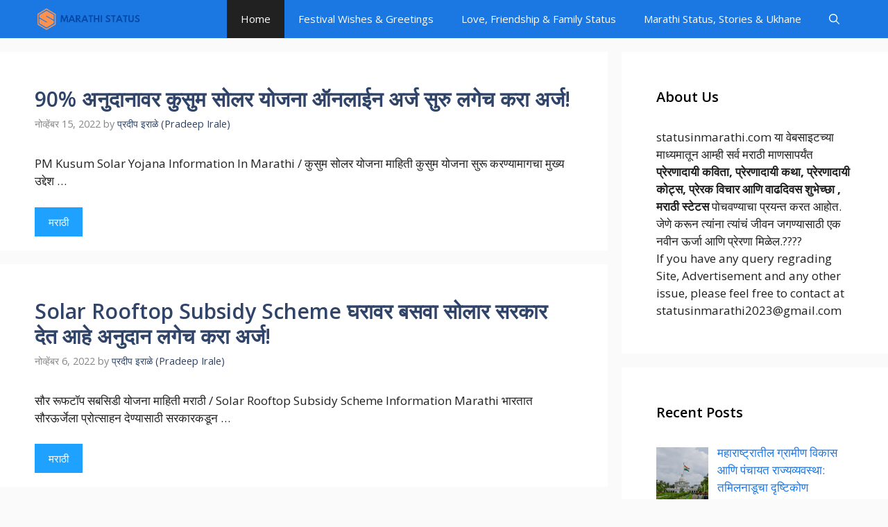

--- FILE ---
content_type: text/html; charset=utf-8
request_url: https://www.google.com/recaptcha/api2/aframe
body_size: 268
content:
<!DOCTYPE HTML><html><head><meta http-equiv="content-type" content="text/html; charset=UTF-8"></head><body><script nonce="XdnpOROOls9MNSEkGIULoQ">/** Anti-fraud and anti-abuse applications only. See google.com/recaptcha */ try{var clients={'sodar':'https://pagead2.googlesyndication.com/pagead/sodar?'};window.addEventListener("message",function(a){try{if(a.source===window.parent){var b=JSON.parse(a.data);var c=clients[b['id']];if(c){var d=document.createElement('img');d.src=c+b['params']+'&rc='+(localStorage.getItem("rc::a")?sessionStorage.getItem("rc::b"):"");window.document.body.appendChild(d);sessionStorage.setItem("rc::e",parseInt(sessionStorage.getItem("rc::e")||0)+1);localStorage.setItem("rc::h",'1768749438901');}}}catch(b){}});window.parent.postMessage("_grecaptcha_ready", "*");}catch(b){}</script></body></html>